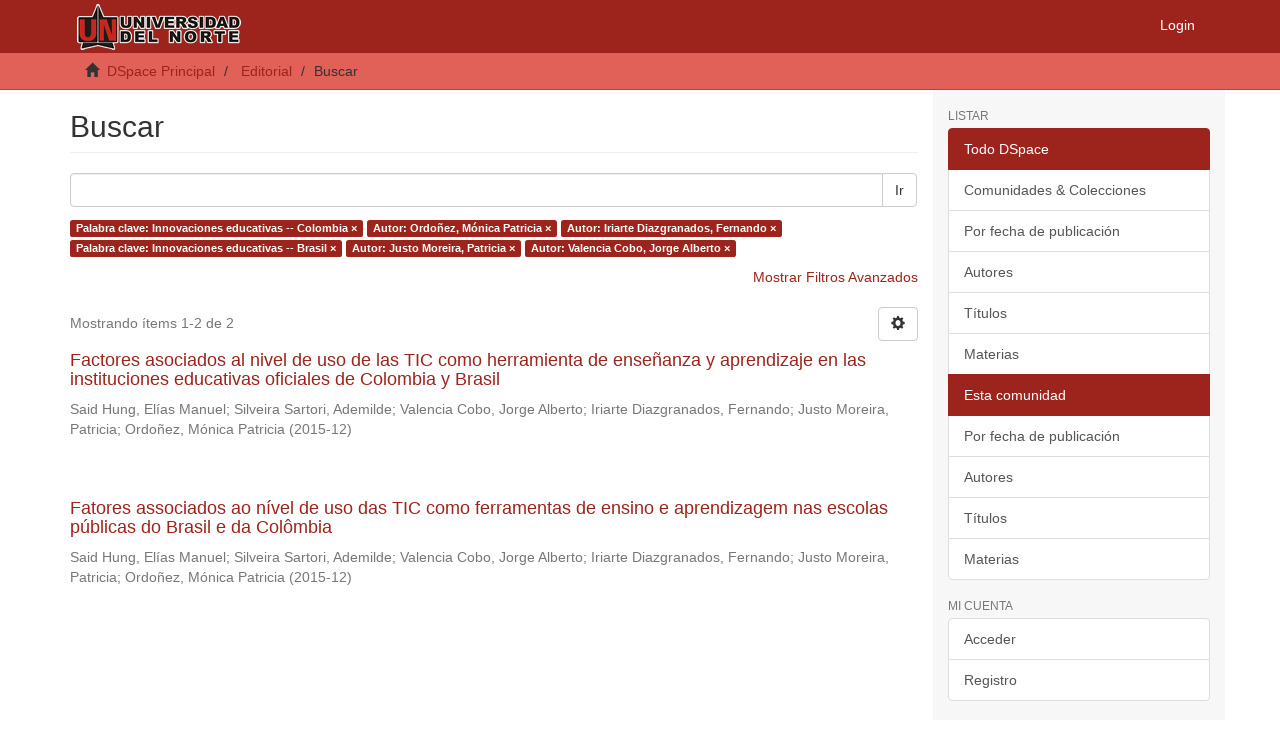

--- FILE ---
content_type: text/html;charset=utf-8
request_url: https://manglar.uninorte.edu.co/handle/10584/5708/discover?field=subject&filtertype_0=author&filtertype_1=author&filtertype_2=subject&filter_relational_operator_1=equals&filtertype_3=author&filter_relational_operator_0=equals&filtertype_4=author&filter_2=Innovaciones+educativas+--+Brasil&filter_relational_operator_3=equals&filter_1=Iriarte+Diazgranados%2C+Fernando&filter_relational_operator_2=equals&filter_0=Ordo%C3%B1ez%2C+M%C3%B3nica+Patricia&filter_relational_operator_4=equals&filter_4=Valencia+Cobo%2C+Jorge+Alberto&filter_3=Justo+Moreira%2C+Patricia&filtertype=subject&filter_relational_operator=equals&filter=Innovaciones+educativas+--+Colombia
body_size: 41507
content:
<!DOCTYPE html>
            <!--[if lt IE 7]> <html class="no-js lt-ie9 lt-ie8 lt-ie7" lang="en"> <![endif]-->
            <!--[if IE 7]>    <html class="no-js lt-ie9 lt-ie8" lang="en"> <![endif]-->
            <!--[if IE 8]>    <html class="no-js lt-ie9" lang="en"> <![endif]-->
            <!--[if gt IE 8]><!--> <html class="no-js" lang="en"> <!--<![endif]-->
            <head><META http-equiv="Content-Type" content="text/html; charset=UTF-8">
<meta content="text/html; charset=UTF-8" http-equiv="Content-Type">
<meta content="IE=edge,chrome=1" http-equiv="X-UA-Compatible">
<meta content="width=device-width,initial-scale=1" name="viewport">
<link rel="shortcut icon" href="/themes/Mirage2/images/favicon.ico">
<link rel="apple-touch-icon" href="/themes/Mirage2/images/apple-touch-icon.png">
<meta name="Generator" content="DSpace 6.3">
<meta name="ROBOTS" content="NOINDEX, FOLLOW">
<meta name="Author" content="Universidad del Norte">
<meta name="Copyright" content="Universidad del Norte">
<meta name="Publisher" content="Universidad del Norte">
<link href="/themes/Mirage2/styles/main.css" rel="stylesheet">
<link type="application/opensearchdescription+xml" rel="search" href="https://manglar.uninorte.edu.co:443/open-search/description.xml" title="DSpace">
<script>
                //Clear default text of empty text areas on focus
                function tFocus(element)
                {
                if (element.value == ' '){element.value='';}
                }
                //Clear default text of empty text areas on submit
                function tSubmit(form)
                {
                var defaultedElements = document.getElementsByTagName("textarea");
                for (var i=0; i != defaultedElements.length; i++){
                if (defaultedElements[i].value == ' '){
                defaultedElements[i].value='';}}
                }
                //Disable pressing 'enter' key to submit a form (otherwise pressing 'enter' causes a submission to start over)
                function disableEnterKey(e)
                {
                var key;

                if(window.event)
                key = window.event.keyCode;     //Internet Explorer
                else
                key = e.which;     //Firefox and Netscape

                if(key == 13)  //if "Enter" pressed, then disable!
                return false;
                else
                return true;
                }
            </script><!--[if lt IE 9]>
                <script src="/themes/Mirage2/vendor/html5shiv/dist/html5shiv.js"> </script>
                <script src="/themes/Mirage2/vendor/respond/dest/respond.min.js"> </script>
                <![endif]--><script src="/themes/Mirage2/vendor/modernizr/modernizr.js"> </script>
<title>Buscar</title>
</head><body>
<header>
<div role="navigation" class="navbar navbar-default navbar-static-top">
<div class="container">
<div class="navbar-header">
<button data-toggle="offcanvas" class="navbar-toggle" type="button"><span class="sr-only">Toggle navigation</span><span class="icon-bar"></span><span class="icon-bar"></span><span class="icon-bar"></span></button><a class="navbar-brand" href="/"><img src="/themes/Mirage2/images/uninorte/cabecera.png"></a>
<div class="navbar-header pull-right visible-xs hidden-sm hidden-md hidden-lg">
<ul class="nav nav-pills pull-left ">
<li>
<form method="get" action="/login" style="display: inline">
<button class="navbar-toggle navbar-link"><b aria-hidden="true" class="visible-xs glyphicon glyphicon-user"></b></button>
</form>
</li>
</ul>
</div>
</div>
<div class="navbar-header pull-right hidden-xs">
<ul class="nav navbar-nav pull-left"></ul>
<ul class="nav navbar-nav pull-left">
<li>
<a href="/login"><span class="hidden-xs">Login</span></a>
</li>
</ul>
<button type="button" class="navbar-toggle visible-sm" data-toggle="offcanvas"><span class="sr-only">Toggle navigation</span><span class="icon-bar"></span><span class="icon-bar"></span><span class="icon-bar"></span></button>
</div>
</div>
</div>
</header>
<div class="trail-wrapper hidden-print">
<div class="container">
<div class="row">
<div class="col-xs-12">
<div class="breadcrumb dropdown visible-xs">
<a data-toggle="dropdown" class="dropdown-toggle" role="button" href="#" id="trail-dropdown-toggle">Buscar&nbsp;<b class="caret"></b></a>
<ul aria-labelledby="trail-dropdown-toggle" role="menu" class="dropdown-menu">
<li role="presentation">
<a role="menuitem" href="/"><i aria-hidden="true" class="glyphicon glyphicon-home"></i>&nbsp;
                        DSpace Principal</a>
</li>
<li role="presentation">
<a role="menuitem" href="/handle/10584/5708">Editorial</a>
</li>
<li role="presentation" class="disabled">
<a href="#" role="menuitem">Buscar</a>
</li>
</ul>
</div>
<ul class="breadcrumb hidden-xs">
<li>
<i aria-hidden="true" class="glyphicon glyphicon-home"></i>&nbsp;
            <a href="/">DSpace Principal</a>
</li>
<li>
<a href="/handle/10584/5708">Editorial</a>
</li>
<li class="active">Buscar</li>
</ul>
</div>
</div>
</div>
</div>
<div class="hidden" id="no-js-warning-wrapper">
<div id="no-js-warning">
<div class="notice failure">JavaScript is disabled for your browser. Some features of this site may not work without it.</div>
</div>
</div>
<div class="container" id="main-container">
<div class="row row-offcanvas row-offcanvas-right">
<div class="horizontal-slider clearfix">
<div class="col-xs-12 col-sm-12 col-md-9 main-content">
<div>
<h2 class="ds-div-head page-header first-page-header">Buscar</h2>
<div id="aspect_discovery_SimpleSearch_div_search" class="ds-static-div primary">
<p class="ds-paragraph">
<input id="aspect_discovery_SimpleSearch_field_discovery-json-search-url" class="ds-hidden-field form-control" name="discovery-json-search-url" type="hidden" value="https://manglar.uninorte.edu.co/JSON/discovery/search">
</p>
<p class="ds-paragraph">
<input id="aspect_discovery_SimpleSearch_field_discovery-json-scope" class="ds-hidden-field form-control" name="discovery-json-scope" type="hidden" value="10584/5708">
</p>
<p class="ds-paragraph">
<input id="aspect_discovery_SimpleSearch_field_contextpath" class="ds-hidden-field form-control" name="contextpath" type="hidden" value="">
</p>
<div id="aspect_discovery_SimpleSearch_div_discovery-search-box" class="ds-static-div discoverySearchBox">
<form id="aspect_discovery_SimpleSearch_div_general-query" class="ds-interactive-div discover-search-box" action="discover" method="get" onsubmit="javascript:tSubmit(this);">
<fieldset id="aspect_discovery_SimpleSearch_list_primary-search" class="ds-form-list">
<div class="ds-form-item row">
<div class="col-sm-12">
<p class="input-group">
<input id="aspect_discovery_SimpleSearch_field_query" class="ds-text-field form-control" name="query" type="text" value=""><span class="input-group-btn"><button id="aspect_discovery_SimpleSearch_field_submit" class="ds-button-field btn btn-default search-icon search-icon" name="submit" type="submit">Ir</button></span>
</p>
</div>
</div>
<div id="filters-overview-wrapper-squared"></div>
</fieldset>
<p class="ds-paragraph">
<input id="aspect_discovery_SimpleSearch_field_filtertype_0" class="ds-hidden-field form-control" name="filtertype_0" type="hidden" value="subject">
</p>
<p class="ds-paragraph">
<input id="aspect_discovery_SimpleSearch_field_filtertype_1" class="ds-hidden-field form-control" name="filtertype_1" type="hidden" value="author">
</p>
<p class="ds-paragraph">
<input id="aspect_discovery_SimpleSearch_field_filtertype_2" class="ds-hidden-field form-control" name="filtertype_2" type="hidden" value="author">
</p>
<p class="ds-paragraph">
<input id="aspect_discovery_SimpleSearch_field_filter_relational_operator_1" class="ds-hidden-field form-control" name="filter_relational_operator_1" type="hidden" value="equals">
</p>
<p class="ds-paragraph">
<input id="aspect_discovery_SimpleSearch_field_filtertype_3" class="ds-hidden-field form-control" name="filtertype_3" type="hidden" value="subject">
</p>
<p class="ds-paragraph">
<input id="aspect_discovery_SimpleSearch_field_filter_relational_operator_0" class="ds-hidden-field form-control" name="filter_relational_operator_0" type="hidden" value="equals">
</p>
<p class="ds-paragraph">
<input id="aspect_discovery_SimpleSearch_field_filtertype_4" class="ds-hidden-field form-control" name="filtertype_4" type="hidden" value="author">
</p>
<p class="ds-paragraph">
<input id="aspect_discovery_SimpleSearch_field_filter_2" class="ds-hidden-field form-control" name="filter_2" type="hidden" value="Iriarte Diazgranados, Fernando">
</p>
<p class="ds-paragraph">
<input id="aspect_discovery_SimpleSearch_field_filter_relational_operator_3" class="ds-hidden-field form-control" name="filter_relational_operator_3" type="hidden" value="equals">
</p>
<p class="ds-paragraph">
<input id="aspect_discovery_SimpleSearch_field_filtertype_5" class="ds-hidden-field form-control" name="filtertype_5" type="hidden" value="author">
</p>
<p class="ds-paragraph">
<input id="aspect_discovery_SimpleSearch_field_filter_1" class="ds-hidden-field form-control" name="filter_1" type="hidden" value="Ordo&ntilde;ez, M&oacute;nica Patricia">
</p>
<p class="ds-paragraph">
<input id="aspect_discovery_SimpleSearch_field_filter_relational_operator_2" class="ds-hidden-field form-control" name="filter_relational_operator_2" type="hidden" value="equals">
</p>
<p class="ds-paragraph">
<input id="aspect_discovery_SimpleSearch_field_filter_0" class="ds-hidden-field form-control" name="filter_0" type="hidden" value="Innovaciones educativas -- Colombia">
</p>
<p class="ds-paragraph">
<input id="aspect_discovery_SimpleSearch_field_filter_relational_operator_5" class="ds-hidden-field form-control" name="filter_relational_operator_5" type="hidden" value="equals">
</p>
<p class="ds-paragraph">
<input id="aspect_discovery_SimpleSearch_field_filter_relational_operator_4" class="ds-hidden-field form-control" name="filter_relational_operator_4" type="hidden" value="equals">
</p>
<p class="ds-paragraph">
<input id="aspect_discovery_SimpleSearch_field_filter_5" class="ds-hidden-field form-control" name="filter_5" type="hidden" value="Valencia Cobo, Jorge Alberto">
</p>
<p class="ds-paragraph">
<input id="aspect_discovery_SimpleSearch_field_filter_4" class="ds-hidden-field form-control" name="filter_4" type="hidden" value="Justo Moreira, Patricia">
</p>
<p class="ds-paragraph">
<input id="aspect_discovery_SimpleSearch_field_filter_3" class="ds-hidden-field form-control" name="filter_3" type="hidden" value="Innovaciones educativas -- Brasil">
</p>
</form>
<form id="aspect_discovery_SimpleSearch_div_search-filters" class="ds-interactive-div discover-filters-box " action="discover" method="get" onsubmit="javascript:tSubmit(this);">
<div class="ds-static-div clearfix">
<p class="ds-paragraph pull-right">
<a href="#" class="show-advanced-filters">Mostrar Filtros Avanzados</a><a href="#" class="hide-advanced-filters hidden">Ocultar Filtros Avanzados</a>
</p>
</div>
<h3 class="ds-div-head discovery-filters-wrapper-head hidden">Filtros</h3>
<div id="aspect_discovery_SimpleSearch_div_discovery-filters-wrapper" class="ds-static-div  hidden">
<p class="ds-paragraph">Use filtros para refinar sus resultados.</p>
<script type="text/javascript">
                if (!window.DSpace) {
                    window.DSpace = {};
                }
                if (!window.DSpace.discovery) {
                    window.DSpace.discovery = {};
                }
                if (!window.DSpace.discovery.filters) {
                    window.DSpace.discovery.filters = [];
                }
                window.DSpace.discovery.filters.push({
                    type: 'subject',
                    relational_operator: 'equals',
                    query: 'Innovaciones educativas -- Colombia',
                });
            </script><script type="text/javascript">
                if (!window.DSpace) {
                    window.DSpace = {};
                }
                if (!window.DSpace.discovery) {
                    window.DSpace.discovery = {};
                }
                if (!window.DSpace.discovery.filters) {
                    window.DSpace.discovery.filters = [];
                }
                window.DSpace.discovery.filters.push({
                    type: 'author',
                    relational_operator: 'equals',
                    query: 'Ordo\u00F1ez, M\u00F3nica Patricia',
                });
            </script><script type="text/javascript">
                if (!window.DSpace) {
                    window.DSpace = {};
                }
                if (!window.DSpace.discovery) {
                    window.DSpace.discovery = {};
                }
                if (!window.DSpace.discovery.filters) {
                    window.DSpace.discovery.filters = [];
                }
                window.DSpace.discovery.filters.push({
                    type: 'author',
                    relational_operator: 'equals',
                    query: 'Iriarte Diazgranados, Fernando',
                });
            </script><script type="text/javascript">
                if (!window.DSpace) {
                    window.DSpace = {};
                }
                if (!window.DSpace.discovery) {
                    window.DSpace.discovery = {};
                }
                if (!window.DSpace.discovery.filters) {
                    window.DSpace.discovery.filters = [];
                }
                window.DSpace.discovery.filters.push({
                    type: 'subject',
                    relational_operator: 'equals',
                    query: 'Innovaciones educativas -- Brasil',
                });
            </script><script type="text/javascript">
                if (!window.DSpace) {
                    window.DSpace = {};
                }
                if (!window.DSpace.discovery) {
                    window.DSpace.discovery = {};
                }
                if (!window.DSpace.discovery.filters) {
                    window.DSpace.discovery.filters = [];
                }
                window.DSpace.discovery.filters.push({
                    type: 'author',
                    relational_operator: 'equals',
                    query: 'Justo Moreira, Patricia',
                });
            </script><script type="text/javascript">
                if (!window.DSpace) {
                    window.DSpace = {};
                }
                if (!window.DSpace.discovery) {
                    window.DSpace.discovery = {};
                }
                if (!window.DSpace.discovery.filters) {
                    window.DSpace.discovery.filters = [];
                }
                window.DSpace.discovery.filters.push({
                    type: 'author',
                    relational_operator: 'equals',
                    query: 'Valencia Cobo, Jorge Alberto',
                });
            </script><script type="text/javascript">
                if (!window.DSpace) {
                    window.DSpace = {};
                }
                if (!window.DSpace.discovery) {
                    window.DSpace.discovery = {};
                }
                if (!window.DSpace.discovery.filters) {
                    window.DSpace.discovery.filters = [];
                }
            </script><script>
            if (!window.DSpace.i18n) {
                window.DSpace.i18n = {};
            } 
            if (!window.DSpace.i18n.discovery) {
                window.DSpace.i18n.discovery = {};
            }
        
                    if (!window.DSpace.i18n.discovery.filtertype) {
                        window.DSpace.i18n.discovery.filtertype = {};
                    }
                window.DSpace.i18n.discovery.filtertype.title='Título';window.DSpace.i18n.discovery.filtertype.author='Autor';window.DSpace.i18n.discovery.filtertype.subject='Palabra clave';window.DSpace.i18n.discovery.filtertype.abstract='Resumen';window.DSpace.i18n.discovery.filtertype.series='Serie';window.DSpace.i18n.discovery.filtertype.type='Tipo MIME';window.DSpace.i18n.discovery.filtertype.sponsor='Patrocinador';window.DSpace.i18n.discovery.filtertype.identifier='Identificador';window.DSpace.i18n.discovery.filtertype.language='Idioma (ISO)';
                    if (!window.DSpace.i18n.discovery.filter_relational_operator) {
                        window.DSpace.i18n.discovery.filter_relational_operator = {};
                    }
                window.DSpace.i18n.discovery.filter_relational_operator.contains='Contiene';window.DSpace.i18n.discovery.filter_relational_operator.equals='Es';window.DSpace.i18n.discovery.filter_relational_operator.authority='ID';window.DSpace.i18n.discovery.filter_relational_operator.notcontains='No contiene';window.DSpace.i18n.discovery.filter_relational_operator.notequals='No es';window.DSpace.i18n.discovery.filter_relational_operator.notauthority='No es ID';</script>
<div id="aspect_discovery_SimpleSearch_row_filter-controls" class="ds-form-item apply-filter">
<div>
<div class="">
<p class="btn-group">
<button id="aspect_discovery_SimpleSearch_field_submit_reset_filter" class="ds-button-field btn btn-default discovery-reset-filter-button discovery-reset-filter-button" name="submit_reset_filter" type="submit">Reset</button><button class="ds-button-field btn btn-default discovery-add-filter-button visible-xs discovery-add-filter-button visible-xs " name="submit_add_filter" type="submit">A&ntilde;adir un nuevo Filtro</button><button id="aspect_discovery_SimpleSearch_field_submit_apply_filter" class="ds-button-field btn btn-default discovery-apply-filter-button discovery-apply-filter-button" name="submit_apply_filter" type="submit">Aplicar</button>
</p>
</div>
</div>
</div>
</div>
</form>
</div>
<form id="aspect_discovery_SimpleSearch_div_main-form" class="ds-interactive-div " action="/handle/10584/5708/discover" method="post" onsubmit="javascript:tSubmit(this);">
<p class="ds-paragraph">
<input id="aspect_discovery_SimpleSearch_field_search-result" class="ds-hidden-field form-control" name="search-result" type="hidden" value="true">
</p>
<p class="ds-paragraph">
<input id="aspect_discovery_SimpleSearch_field_query" class="ds-hidden-field form-control" name="query" type="hidden" value="">
</p>
<p class="ds-paragraph">
<input id="aspect_discovery_SimpleSearch_field_current-scope" class="ds-hidden-field form-control" name="current-scope" type="hidden" value="10584/5708">
</p>
<p class="ds-paragraph">
<input id="aspect_discovery_SimpleSearch_field_filtertype_0" class="ds-hidden-field form-control" name="filtertype_0" type="hidden" value="subject">
</p>
<p class="ds-paragraph">
<input id="aspect_discovery_SimpleSearch_field_filtertype_1" class="ds-hidden-field form-control" name="filtertype_1" type="hidden" value="author">
</p>
<p class="ds-paragraph">
<input id="aspect_discovery_SimpleSearch_field_filtertype_2" class="ds-hidden-field form-control" name="filtertype_2" type="hidden" value="author">
</p>
<p class="ds-paragraph">
<input id="aspect_discovery_SimpleSearch_field_filter_relational_operator_1" class="ds-hidden-field form-control" name="filter_relational_operator_1" type="hidden" value="equals">
</p>
<p class="ds-paragraph">
<input id="aspect_discovery_SimpleSearch_field_filtertype_3" class="ds-hidden-field form-control" name="filtertype_3" type="hidden" value="subject">
</p>
<p class="ds-paragraph">
<input id="aspect_discovery_SimpleSearch_field_filter_relational_operator_0" class="ds-hidden-field form-control" name="filter_relational_operator_0" type="hidden" value="equals">
</p>
<p class="ds-paragraph">
<input id="aspect_discovery_SimpleSearch_field_filtertype_4" class="ds-hidden-field form-control" name="filtertype_4" type="hidden" value="author">
</p>
<p class="ds-paragraph">
<input id="aspect_discovery_SimpleSearch_field_filter_2" class="ds-hidden-field form-control" name="filter_2" type="hidden" value="Iriarte Diazgranados, Fernando">
</p>
<p class="ds-paragraph">
<input id="aspect_discovery_SimpleSearch_field_filter_relational_operator_3" class="ds-hidden-field form-control" name="filter_relational_operator_3" type="hidden" value="equals">
</p>
<p class="ds-paragraph">
<input id="aspect_discovery_SimpleSearch_field_filtertype_5" class="ds-hidden-field form-control" name="filtertype_5" type="hidden" value="author">
</p>
<p class="ds-paragraph">
<input id="aspect_discovery_SimpleSearch_field_filter_1" class="ds-hidden-field form-control" name="filter_1" type="hidden" value="Ordo&ntilde;ez, M&oacute;nica Patricia">
</p>
<p class="ds-paragraph">
<input id="aspect_discovery_SimpleSearch_field_filter_relational_operator_2" class="ds-hidden-field form-control" name="filter_relational_operator_2" type="hidden" value="equals">
</p>
<p class="ds-paragraph">
<input id="aspect_discovery_SimpleSearch_field_filter_0" class="ds-hidden-field form-control" name="filter_0" type="hidden" value="Innovaciones educativas -- Colombia">
</p>
<p class="ds-paragraph">
<input id="aspect_discovery_SimpleSearch_field_filter_relational_operator_5" class="ds-hidden-field form-control" name="filter_relational_operator_5" type="hidden" value="equals">
</p>
<p class="ds-paragraph">
<input id="aspect_discovery_SimpleSearch_field_filter_relational_operator_4" class="ds-hidden-field form-control" name="filter_relational_operator_4" type="hidden" value="equals">
</p>
<p class="ds-paragraph">
<input id="aspect_discovery_SimpleSearch_field_filter_5" class="ds-hidden-field form-control" name="filter_5" type="hidden" value="Valencia Cobo, Jorge Alberto">
</p>
<p class="ds-paragraph">
<input id="aspect_discovery_SimpleSearch_field_filter_4" class="ds-hidden-field form-control" name="filter_4" type="hidden" value="Justo Moreira, Patricia">
</p>
<p class="ds-paragraph">
<input id="aspect_discovery_SimpleSearch_field_filter_3" class="ds-hidden-field form-control" name="filter_3" type="hidden" value="Innovaciones educativas -- Brasil">
</p>
<p class="ds-paragraph">
<input id="aspect_discovery_SimpleSearch_field_rpp" class="ds-hidden-field form-control" name="rpp" type="hidden" value="10">
</p>
<p class="ds-paragraph">
<input id="aspect_discovery_SimpleSearch_field_sort_by" class="ds-hidden-field form-control" name="sort_by" type="hidden" value="score">
</p>
<p class="ds-paragraph">
<input id="aspect_discovery_SimpleSearch_field_order" class="ds-hidden-field form-control" name="order" type="hidden" value="desc">
</p>
</form>
<div class="pagination-masked clearfix top">
<div class="row">
<div class="col-xs-9">
<p class="pagination-info">Mostrando &iacute;tems 1-2 de 2</p>
</div>
<div class="col-xs-3">
<div class="btn-group discovery-sort-options-menu pull-right controls-gear-wrapper" id="aspect_discovery_SimpleSearch_div_search-controls-gear">
<button data-toggle="dropdown" class="btn btn-default dropdown-toggle"><span aria-hidden="true" class="glyphicon glyphicon-cog"></span></button>
<ul role="menu" class="dropdown-menu">
<li id="aspect_discovery_SimpleSearch_item_sort-head" class=" gear-head first dropdown-header">Opciones de clasificaci&oacute;n:</li>
<li id="aspect_discovery_SimpleSearch_item_relevance" class=" gear-option gear-option-selected">
<a class="" href="sort_by=score&order=desc"><span class="glyphicon glyphicon-ok btn-xs active"></span>Relevancia</a>
</li>
<li id="aspect_discovery_SimpleSearch_item_dc_title_sort" class=" gear-option">
<a class="" href="sort_by=dc.title_sort&order=asc"><span class="glyphicon glyphicon-ok btn-xs invisible"></span>T&iacute;tulo Asc</a>
</li>
<li id="aspect_discovery_SimpleSearch_item_dc_title_sort" class=" gear-option">
<a class="" href="sort_by=dc.title_sort&order=desc"><span class="glyphicon glyphicon-ok btn-xs invisible"></span>T&iacute;tulo Desc</a>
</li>
<li id="aspect_discovery_SimpleSearch_item_dc_date_issued_dt" class=" gear-option">
<a class="" href="sort_by=dc.date.issued_dt&order=asc"><span class="glyphicon glyphicon-ok btn-xs invisible"></span>Fecha  Asc</a>
</li>
<li id="aspect_discovery_SimpleSearch_item_dc_date_issued_dt" class=" gear-option">
<a class="" href="sort_by=dc.date.issued_dt&order=desc"><span class="glyphicon glyphicon-ok btn-xs invisible"></span>Fecha Desc</a>
</li>
<li class="divider"></li>
<li id="aspect_discovery_SimpleSearch_item_rpp-head" class=" gear-head dropdown-header">Resultados por p&aacute;gina:</li>
<li id="aspect_discovery_SimpleSearch_item_rpp-5" class=" gear-option">
<a class="" href="rpp=5"><span class="glyphicon glyphicon-ok btn-xs invisible"></span>5</a>
</li>
<li id="aspect_discovery_SimpleSearch_item_rpp-10" class=" gear-option gear-option-selected">
<a class="" href="rpp=10"><span class="glyphicon glyphicon-ok btn-xs active"></span>10</a>
</li>
<li id="aspect_discovery_SimpleSearch_item_rpp-20" class=" gear-option">
<a class="" href="rpp=20"><span class="glyphicon glyphicon-ok btn-xs invisible"></span>20</a>
</li>
<li id="aspect_discovery_SimpleSearch_item_rpp-40" class=" gear-option">
<a class="" href="rpp=40"><span class="glyphicon glyphicon-ok btn-xs invisible"></span>40</a>
</li>
<li id="aspect_discovery_SimpleSearch_item_rpp-60" class=" gear-option">
<a class="" href="rpp=60"><span class="glyphicon glyphicon-ok btn-xs invisible"></span>60</a>
</li>
<li id="aspect_discovery_SimpleSearch_item_rpp-80" class=" gear-option">
<a class="" href="rpp=80"><span class="glyphicon glyphicon-ok btn-xs invisible"></span>80</a>
</li>
<li id="aspect_discovery_SimpleSearch_item_rpp-100" class=" gear-option">
<a class="" href="rpp=100"><span class="glyphicon glyphicon-ok btn-xs invisible"></span>100</a>
</li>
</ul>
</div>
</div>
</div>
</div>
<div id="aspect_discovery_SimpleSearch_div_search-results" class="ds-static-div primary">
<div class="row ds-artifact-item ">
<div class="col-sm-12 artifact-description">
<a href="/handle/10584/5704">
<h4>Factores asociados al nivel de uso de las TIC como herramienta de ense&ntilde;anza y aprendizaje en las instituciones educativas oficiales de Colombia y Brasil<span class="Z3988" title="ctx_ver=Z39.88-2004&amp;rft_val_fmt=info%3Aofi%2Ffmt%3Akev%3Amtx%3Adc&amp;rft_id=9789587416336&amp;rft_id=http%3A%2F%2Fhdl.handle.net%2F10584%2F5704&amp;rfr_id=info%3Asid%2Fdspace.org%3Arepository&amp;">&nbsp;</span>
</h4>
</a>
<div class="artifact-info">
<span class="author h4"><small><span>Said Hung, El&iacute;as Manuel</span>; <span>Silveira Sartori, Ademilde</span>; <span>Valencia Cobo, Jorge Alberto</span>; <span>Iriarte Diazgranados, Fernando</span>; <span>Justo Moreira, Patricia</span>; <span>Ordo&ntilde;ez, M&oacute;nica Patricia</span></small></span> <span class="publisher-date h4"><small>(<span class="date">2015-12</span>)</small></span>
</div>
</div>
</div>
<div class="row ds-artifact-item ">
<div class="col-sm-12 artifact-description">
<a href="/handle/10584/5703">
<h4>Fatores associados ao n&iacute;vel de uso das TIC como ferramentas de ensino e aprendizagem nas escolas p&uacute;blicas do Brasil e da Col&ocirc;mbia<span class="Z3988" title="ctx_ver=Z39.88-2004&amp;rft_val_fmt=info%3Aofi%2Ffmt%3Akev%3Amtx%3Adc&amp;rft_id=9789587416497&amp;rft_id=http%3A%2F%2Fhdl.handle.net%2F10584%2F5703&amp;rfr_id=info%3Asid%2Fdspace.org%3Arepository&amp;">&nbsp;</span>
</h4>
</a>
<div class="artifact-info">
<span class="author h4"><small><span>Said Hung, El&iacute;as Manuel</span>; <span>Silveira Sartori, Ademilde</span>; <span>Valencia Cobo, Jorge Alberto</span>; <span>Iriarte Diazgranados, Fernando</span>; <span>Justo Moreira, Patricia</span>; <span>Ordo&ntilde;ez, M&oacute;nica Patricia</span></small></span> <span class="publisher-date h4"><small>(<span class="date">2015-12</span>)</small></span>
</div>
</div>
</div>
</div>
<div class="pagination-masked clearfix bottom"></div>
</div>
</div>
<div class="visible-xs visible-sm">
<footer>
<div class="row">
<hr>
<div class="col-xs-7 col-sm-8">
<div>
<a target="_blank" href="http://www.dspace.org/">DSpace software</a> copyright&nbsp;&copy;&nbsp;2002-2016&nbsp; <a target="_blank" href="http://www.duraspace.org/">DuraSpace</a>
</div>
<div class="hidden-print">
<a href="/contact">Contacto</a> | <a href="/feedback">Sugerencias</a>
</div>
</div>
<div class="col-xs-5 col-sm-4 hidden-print">
<div class="pull-right">
<span class="theme-by">Theme by&nbsp;</span>
<br>
<a href="http://atmire.com" target="_blank" title="Atmire NV"><img src="/themes/Mirage2/images/atmire-logo-small.svg" alt="Atmire NV"></a>
</div>
</div>
</div>
<a class="hidden" href="/htmlmap">&nbsp;</a>
<p>&nbsp;</p>
</footer>
</div>
</div>
<div role="navigation" id="sidebar" class="col-xs-6 col-sm-3 sidebar-offcanvas">
<div class="word-break hidden-print" id="ds-options">
<h2 class="ds-option-set-head  h6">Listar</h2>
<div id="aspect_viewArtifacts_Navigation_list_browse" class="list-group">
<a class="list-group-item active"><span class="h5 list-group-item-heading  h5">Todo DSpace</span></a><a href="/community-list" class="list-group-item ds-option">Comunidades &amp; Colecciones</a><a href="/browse?type=dateissued" class="list-group-item ds-option">Por fecha de publicaci&oacute;n</a><a href="/browse?type=author" class="list-group-item ds-option">Autores</a><a href="/browse?type=title" class="list-group-item ds-option">T&iacute;tulos</a><a href="/browse?type=subject" class="list-group-item ds-option">Materias</a><a class="list-group-item active"><span class="h5 list-group-item-heading  h5">Esta comunidad</span></a><a href="/handle/10584/5708/browse?type=dateissued" class="list-group-item ds-option">Por fecha de publicaci&oacute;n</a><a href="/handle/10584/5708/browse?type=author" class="list-group-item ds-option">Autores</a><a href="/handle/10584/5708/browse?type=title" class="list-group-item ds-option">T&iacute;tulos</a><a href="/handle/10584/5708/browse?type=subject" class="list-group-item ds-option">Materias</a>
</div>
<h2 class="ds-option-set-head  h6">Mi cuenta</h2>
<div id="aspect_viewArtifacts_Navigation_list_account" class="list-group">
<a href="/login" class="list-group-item ds-option">Acceder</a><a href="/register" class="list-group-item ds-option">Registro</a>
</div>
<div id="aspect_viewArtifacts_Navigation_list_context" class="list-group"></div>
<div id="aspect_viewArtifacts_Navigation_list_administrative" class="list-group"></div>
<h2 class="ds-option-set-head  h6">Descubre</h2>
<div id="aspect_discovery_Navigation_list_discovery" class="list-group">
<a class="list-group-item active"><span class="h5 list-group-item-heading  h5">Autor</span></a>
<div id="aspect_discovery_SidebarFacetsTransformer_item_0_0043162120615855" class="list-group-item ds-option selected">Iriarte Diazgranados, Fernando (2)</div>
<div id="aspect_discovery_SidebarFacetsTransformer_item_0_28298141405514654" class="list-group-item ds-option selected">Justo Moreira, Patricia (2)</div>
<div id="aspect_discovery_SidebarFacetsTransformer_item_0_43265482656629006" class="list-group-item ds-option selected">Ordo&ntilde;ez, M&oacute;nica Patricia (2)</div>
<a href="/handle/10584/5708/discover?filtertype_0=subject&filtertype_1=author&filtertype_2=author&filter_relational_operator_1=equals&filtertype_3=subject&filter_relational_operator_0=equals&filtertype_4=author&filter_2=Iriarte+Diazgranados%2C+Fernando&filter_relational_operator_3=equals&filtertype_5=author&filter_1=Ordo%C3%B1ez%2C+M%C3%B3nica+Patricia&filter_relational_operator_2=equals&filter_0=Innovaciones+educativas+--+Colombia&filter_relational_operator_5=equals&filter_relational_operator_4=equals&filter_5=Valencia+Cobo%2C+Jorge+Alberto&filter_4=Justo+Moreira%2C+Patricia&filter_3=Innovaciones+educativas+--+Brasil&filtertype=author&filter_relational_operator=equals&filter=Said+Hung%2C+El%C3%ADas+Manuel" class="list-group-item ds-option">Said Hung, El&iacute;as Manuel (2)</a><a href="/handle/10584/5708/discover?filtertype_0=subject&filtertype_1=author&filtertype_2=author&filter_relational_operator_1=equals&filtertype_3=subject&filter_relational_operator_0=equals&filtertype_4=author&filter_2=Iriarte+Diazgranados%2C+Fernando&filter_relational_operator_3=equals&filtertype_5=author&filter_1=Ordo%C3%B1ez%2C+M%C3%B3nica+Patricia&filter_relational_operator_2=equals&filter_0=Innovaciones+educativas+--+Colombia&filter_relational_operator_5=equals&filter_relational_operator_4=equals&filter_5=Valencia+Cobo%2C+Jorge+Alberto&filter_4=Justo+Moreira%2C+Patricia&filter_3=Innovaciones+educativas+--+Brasil&filtertype=author&filter_relational_operator=equals&filter=Silveira+Sartori%2C+Ademilde" class="list-group-item ds-option">Silveira Sartori, Ademilde (2)</a><a href="/handle/10584/5708/search-filter?filtertype_0=subject&filtertype_1=author&filtertype_2=author&filter_relational_operator_1=equals&filtertype_3=subject&filter_relational_operator_0=equals&filtertype_4=author&filter_2=Iriarte+Diazgranados%2C+Fernando&filter_relational_operator_3=equals&filtertype_5=author&filter_1=Ordo%C3%B1ez%2C+M%C3%B3nica+Patricia&filter_relational_operator_2=equals&filter_0=Innovaciones+educativas+--+Colombia&filter_relational_operator_5=equals&filter_relational_operator_4=equals&filter_5=Valencia+Cobo%2C+Jorge+Alberto&filter_4=Justo+Moreira%2C+Patricia&filter_3=Innovaciones+educativas+--+Brasil&field=author&filterorder=COUNT" class="list-group-item ds-option">... m&aacute;s</a><a class="list-group-item active"><span class="h5 list-group-item-heading  h5">Materia</span></a>
<div id="aspect_discovery_SidebarFacetsTransformer_item_0_825411884086119" class="list-group-item ds-option selected">Innovaciones educativas -- Brasil (2)</div>
<div id="aspect_discovery_SidebarFacetsTransformer_item_0_8363597302205968" class="list-group-item ds-option selected">Innovaciones educativas -- Colombia (2)</div>
<a href="/handle/10584/5708/discover?filtertype_0=subject&filtertype_1=author&filtertype_2=author&filter_relational_operator_1=equals&filtertype_3=subject&filter_relational_operator_0=equals&filtertype_4=author&filter_2=Iriarte+Diazgranados%2C+Fernando&filter_relational_operator_3=equals&filtertype_5=author&filter_1=Ordo%C3%B1ez%2C+M%C3%B3nica+Patricia&filter_relational_operator_2=equals&filter_0=Innovaciones+educativas+--+Colombia&filter_relational_operator_5=equals&filter_relational_operator_4=equals&filter_5=Valencia+Cobo%2C+Jorge+Alberto&filter_4=Justo+Moreira%2C+Patricia&filter_3=Innovaciones+educativas+--+Brasil&filtertype=subject&filter_relational_operator=equals&filter=Nuevas+tecnolog%C3%ADas+de+la+informaci%C3%B3n+y+de+la+comunicaci%C3%B3n" class="list-group-item ds-option">Nuevas tecnolog&iacute;as de la informaci&oacute;n y de la comunicaci&oacute;n (2)</a><a href="/handle/10584/5708/discover?filtertype_0=subject&filtertype_1=author&filtertype_2=author&filter_relational_operator_1=equals&filtertype_3=subject&filter_relational_operator_0=equals&filtertype_4=author&filter_2=Iriarte+Diazgranados%2C+Fernando&filter_relational_operator_3=equals&filtertype_5=author&filter_1=Ordo%C3%B1ez%2C+M%C3%B3nica+Patricia&filter_relational_operator_2=equals&filter_0=Innovaciones+educativas+--+Colombia&filter_relational_operator_5=equals&filter_relational_operator_4=equals&filter_5=Valencia+Cobo%2C+Jorge+Alberto&filter_4=Justo+Moreira%2C+Patricia&filter_3=Innovaciones+educativas+--+Brasil&filtertype=subject&filter_relational_operator=equals&filter=Tecnolog%C3%ADa+educativa+--+Brasil" class="list-group-item ds-option">Tecnolog&iacute;a educativa -- Brasil (2)</a><a href="/handle/10584/5708/discover?filtertype_0=subject&filtertype_1=author&filtertype_2=author&filter_relational_operator_1=equals&filtertype_3=subject&filter_relational_operator_0=equals&filtertype_4=author&filter_2=Iriarte+Diazgranados%2C+Fernando&filter_relational_operator_3=equals&filtertype_5=author&filter_1=Ordo%C3%B1ez%2C+M%C3%B3nica+Patricia&filter_relational_operator_2=equals&filter_0=Innovaciones+educativas+--+Colombia&filter_relational_operator_5=equals&filter_relational_operator_4=equals&filter_5=Valencia+Cobo%2C+Jorge+Alberto&filter_4=Justo+Moreira%2C+Patricia&filter_3=Innovaciones+educativas+--+Brasil&filtertype=subject&filter_relational_operator=equals&filter=Tecnolog%C3%ADa+educativa+--+Colombia" class="list-group-item ds-option">Tecnolog&iacute;a educativa -- Colombia (2)</a><a href="/handle/10584/5708/search-filter?filtertype_0=subject&filtertype_1=author&filtertype_2=author&filter_relational_operator_1=equals&filtertype_3=subject&filter_relational_operator_0=equals&filtertype_4=author&filter_2=Iriarte+Diazgranados%2C+Fernando&filter_relational_operator_3=equals&filtertype_5=author&filter_1=Ordo%C3%B1ez%2C+M%C3%B3nica+Patricia&filter_relational_operator_2=equals&filter_0=Innovaciones+educativas+--+Colombia&filter_relational_operator_5=equals&filter_relational_operator_4=equals&filter_5=Valencia+Cobo%2C+Jorge+Alberto&filter_4=Justo+Moreira%2C+Patricia&filter_3=Innovaciones+educativas+--+Brasil&field=subject&filterorder=COUNT" class="list-group-item ds-option">... m&aacute;s</a>
</div>
</div>
</div>
</div>
</div>
<div class="hidden-xs hidden-sm">
<footer>
<div class="row">
<hr>
<div class="col-xs-7 col-sm-8">
<div>
<a target="_blank" href="http://www.dspace.org/">DSpace software</a> copyright&nbsp;&copy;&nbsp;2002-2016&nbsp; <a target="_blank" href="http://www.duraspace.org/">DuraSpace</a>
</div>
<div class="hidden-print">
<a href="/contact">Contacto</a> | <a href="/feedback">Sugerencias</a>
</div>
</div>
<div class="col-xs-5 col-sm-4 hidden-print">
<div class="pull-right">
<span class="theme-by">Theme by&nbsp;</span>
<br>
<a href="http://atmire.com" target="_blank" title="Atmire NV"><img src="/themes/Mirage2/images/atmire-logo-small.svg" alt="Atmire NV"></a>
</div>
</div>
</div>
<a class="hidden" href="/htmlmap">&nbsp;</a>
<p>&nbsp;</p>
</footer>
</div>
</div>
<script type="text/javascript">
                         if(typeof window.publication === 'undefined'){
                            window.publication={};
                          };
                        window.publication.contextPath= '';window.publication.themePath= '/themes/Mirage2/';</script><script>if(!window.DSpace){window.DSpace={};}window.DSpace.context_path='';window.DSpace.theme_path='/themes/Mirage2/';</script><script src="/themes/Mirage2/scripts/theme.js"> </script><script src="/themes/Mirage2/vendor/jquery/jquery.min.js"> </script><script src="/themes/Mirage2/vendor/jquery-ui/ui/jquery.ui.core.js"> </script><script src="/themes/Mirage2/vendor/jquery-ui/ui/jquery.ui.datepicker.js"> </script><script src="/static/js/discovery/discovery-results.js"> </script><script>
        		$(document).ready(function(){
        			var nChars;
        			var helper;
        			var minChars;
        			var maxChars;
        			
        			function init(){
        				minChars = ;
        				maxChars = ;
        				nChars = 0;
        				
        				//$("#aspect_submission_StepTransformer_field_dc_description_abstract_value").tooltip({'trigger':'focus', 'title': nChars+'/'+minChars});
        				$("#aspect_submission_StepTransformer_field_dc_description_abstract_value")
        					.attr("data-trigger","focus")
        					.attr("data-placement","top")
        					.popover({
        						title:"Min: " + minChars + " // Max: " + maxChars,
        						content: nChars+" characters used" 
        					});
        					
        				$('#submit_dc_description_abstract_add').prop('disabled', true);
        				
        				var divParent = $('#aspect_submission_StepTransformer_field_dc_description_abstract_lang').parent().parent();
        				divParent.removeClass("col-sm-5").addClass("col-sm-3");
        				
        				$("#aspect_submission_StepTransformer_field_dc_description_abstract_value").parent().parent().removeClass("col-sm-5").addClass("col-sm-7");
        				$("#aspect_submission_StepTransformer_field_dc_description_abstract_value").css('max-width','100%');
        			}
        		
				    function myFunc(){
				        nChars = $("#aspect_submission_StepTransformer_field_dc_description_abstract_value").val().length;
						
						$(".popover-content")
        					.html(nChars+" characters used");
        					
        				if(nChars >= minChars && nChars <= maxChars){
        					$('#submit_dc_description_abstract_add').prop('disabled', false);
        				}
        				else{
        					$('#submit_dc_description_abstract_add').prop('disabled', true);
        				}
				    }
				    init();
				
				    //either this
				    $('#aspect_submission_StepTransformer_field_dc_description_abstract_value').keyup(function(){
				        $('#aspect_submission_StepTransformer_field_dc_description_abstract').html($(this).val());
				    });
				
				    //or this
				    $('#aspect_submission_StepTransformer_field_dc_description_abstract_value').keyup(function(){
				        myFunc();
				    });
				
				    //and this for good measure
				    $('#aspect_submission_StepTransformer_field_dc_description_abstract_value').change(function(){
				        myFunc(); //or direct assignment $('#txtHere').html($(this).val());
				    });
				    
				    $('#aspect_submission_StepTransformer_field_dc_description_abstract_value').focusout(function(){
				        if(nChars <= minChars && nChars >= maxChars){
				        	$('#aspect_submission_StepTransformer_field_dc_description_abstract_value').css("border-color","red");
				        }
				        else{
				        	$('#aspect_submission_StepTransformer_field_dc_description_abstract_value').css("border-color","#ccc");
				        }
				    });
				    
				    
				});
        </script>
</body></html>
